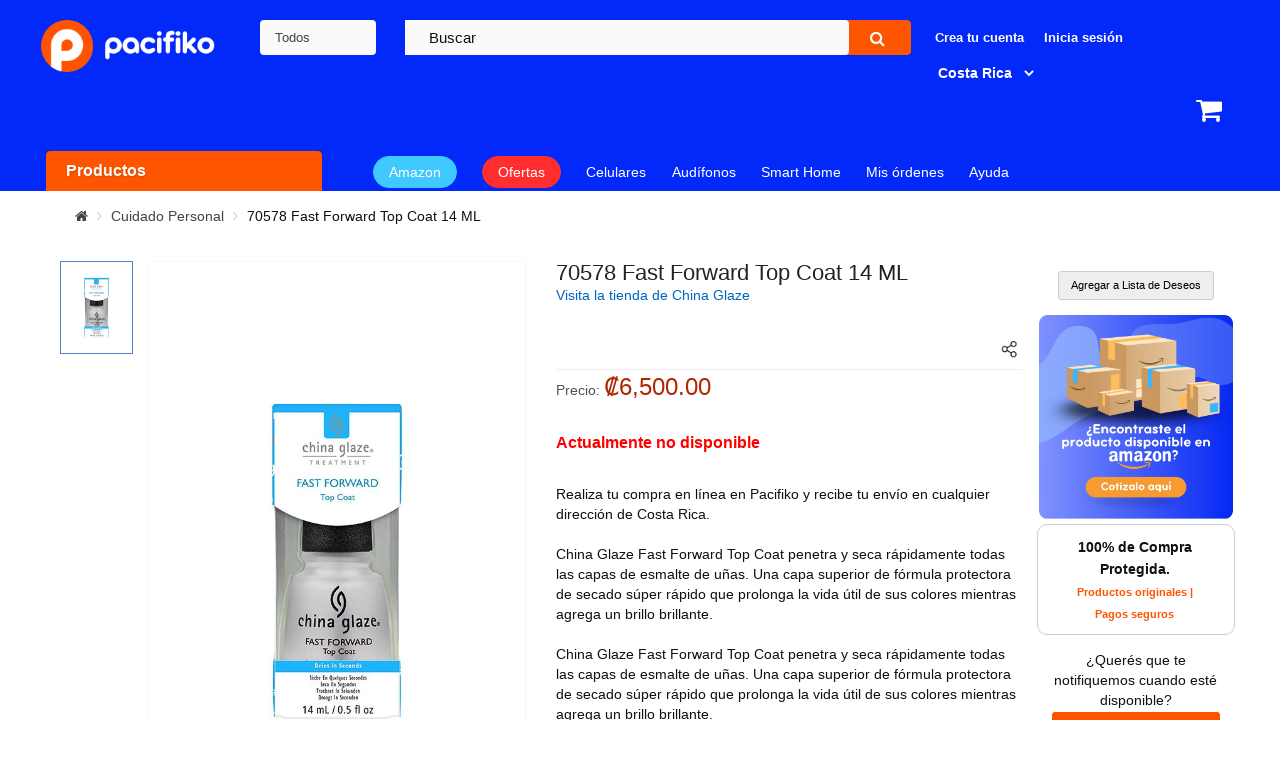

--- FILE ---
content_type: image/svg+xml
request_url: https://cdn.pacifiko.com/image/catalog/email-footer16-icon.svg
body_size: 457
content:
<svg width="25" height="22" viewBox="0 0 25 22" fill="none" xmlns="http://www.w3.org/2000/svg">
<path fill-rule="evenodd" clip-rule="evenodd" d="M17.5567 0C21.2903 0 24.1056 3.04627 24.1056 7.08592V14.7863C24.1056 16.8537 23.3746 18.7216 22.046 20.0469C20.8541 21.2342 19.308 21.8632 17.5747 21.8632H6.52757C4.79757 21.8632 3.25257 21.2353 2.05963 20.0469C0.731016 18.7216 0 16.8537 0 14.7863V7.08592C0 3.04627 2.81531 0 6.54887 0H17.5567ZM17.5567 1.68179H6.54887C3.72908 1.68179 1.68179 3.95444 1.68179 7.08592V14.7863C1.68179 16.4041 2.2379 17.8494 3.24697 18.8551C4.11701 19.724 5.25278 20.1814 6.53093 20.1814H17.5567C17.559 20.1792 17.5679 20.1814 17.5747 20.1814C18.8539 20.1814 19.9886 19.724 20.8586 18.8551C21.8688 17.8494 22.4238 16.4041 22.4238 14.7863V7.08592C22.4238 3.95444 20.3765 1.68179 17.5567 1.68179ZM19.3237 6.87155C19.6163 7.23145 19.5614 7.76066 19.2015 8.05441L14.2189 12.1041C13.5888 12.6042 12.8354 12.8542 12.0831 12.8542C11.333 12.8542 10.5852 12.6064 9.95953 12.1109L4.931 8.05665C4.56885 7.76514 4.51279 7.23482 4.80318 6.87379C5.09581 6.51389 5.62501 6.45671 5.98604 6.7471L11.0101 10.7968C11.6413 11.2969 12.5304 11.2969 13.1661 10.7924L18.1397 6.74934C18.5008 6.45447 19.03 6.51053 19.3237 6.87155Z" fill="white"/>
</svg>


--- FILE ---
content_type: application/javascript; charset=utf-8
request_url: https://ws.cs.1worldsync.com/9e11cf9e/script/10f0b4bb98?cpn=151696&mf=China%20Glaze&pn=&upcean=019965889148&lang=es&market=cr&host=www.pacifiko.cr&nld=1
body_size: 470
content:
window["ccs_cc_loadQueue"].push({
"ldn": "ccs_cc_ld_10f0b4bb98"
,
"inlineScript": "\r\nccs_cc_loge_22effa(\u00279fccb3e0\u0027);\r\nfunction ccs_cc_gete_params_22effa(id){switch(id){\r\ncase \u00279fccb3e0\u0027: return { et: \u0027ProductHookLoad\u0027, serverParams: {\"ServerTime\":\"7\",\"ResultCode\":\"100\"} };break;\r\n}}\r\nfunction ccs_cc_loge_22effa(id, clientParams){\r\nvar eventInfo = ccs_cc_gete_params_22effa(id); if(!eventInfo) return;\r\nccs_cc_log.logEvent (eventInfo.et, \u0027SKey=9e11cf9e\u0026LCID=5130\u0026Market=CR\u0026Locale=ES-CRI\u0026ZoneId=10f0b4bb98\u0026ZoneVer=2\u0026SMfgName=China+Glaze\u0026SUpcEan=019965889148\u0026ProductId=151696\u0027, eventInfo.serverParams, clientParams); }\r\n\r\n"
,
"inlineStyle": "\r\n"
,
"sites": [
"cnetcontent.com","cnetcontentcast.com","1worldsync.com","git.pacifiko.cr","pacifiko.cr","qa.pacifiko.cr","www.git.pacifiko.cr","www.pacifiko.cr","www.qa.pacifiko.cr"]
});
